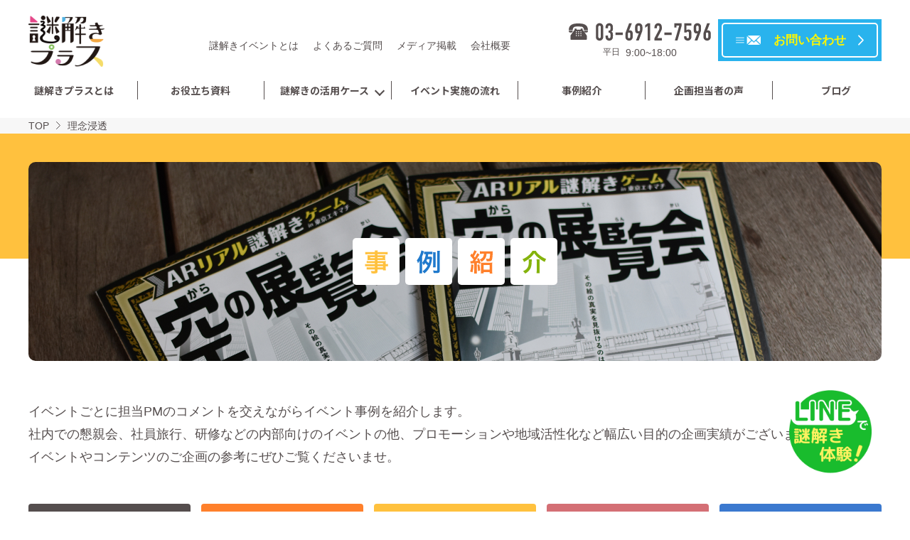

--- FILE ---
content_type: text/html; charset=UTF-8
request_url: https://nazotoki-plus.com/plan_tags/%E7%90%86%E5%BF%B5%E6%B5%B8%E9%80%8F/
body_size: 9732
content:
<!DOCTYPE html>
<html lang="ja">
<head>
  <meta charset="UTF-8">
  <!-- Global site tag (gtag.js) - Google Analytics -->
  <script type="text/javascript" async="" src="https://www.google-analytics.com/analytics.js"></script><script src="https://connect.facebook.net/signals/config/309705162774633?v=2.9.15&amp;r=stable" async=""></script><script async="" src="https://connect.facebook.net/en_US/fbevents.js"></script><script async="" src="https://www.googletagmanager.com/gtag/js?id=UA-59201701-2"></script>
  <script>
    window.dataLayer = window.dataLayer || [];
    function gtag(){dataLayer.push(arguments);}
    gtag('js', new Date());

    gtag('config', 'UA-59201701-2');
    gtag('config', 'AW-924718347');
    gtag('config', 'AW-11282752629');
  </script>
  
  <meta http-equiv="X-UA-Compatible" content="IE=edge">
  <meta name="viewport" content="width=device-width" />
  <meta name="format-detection" content="telephone=no">
  <link rel="stylesheet" href="https://nazotoki-plus.com/wp-content/themes/np/css/style.css?v=9">
  <link rel="stylesheet" href="https://nazotoki-plus.com/wp-content/themes/np/css/custom.css?v=8">
  <!-- インバウンドページのみ使用 -->
            <script>(function(w,d,s,l,i){w[l]=w[l]||[];w[l].push({'gtm.start':
    new Date().getTime(),event:'gtm.js'});var f=d.getElementsByTagName(s)[0],
    j=d.createElement(s),dl=l!='dataLayer'?'&l='+l:'';j.async=true;j.src=
    'https://www.googletagmanager.com/gtm.js?id='+i+dl;f.parentNode.insertBefore(j,f);
    })(window,document,'script','dataLayer','GTM-PXLCKSJ3');</script>
    <!--[if lt IE 9]>
    <script src="https://nazotoki-plus.com/wp-content/themes/np/js/html5.js"></script>
    <script src="https://nazotoki-plus.com/wp-content/themes/np/js/respond.min.js"></script>
    <![endif]-->
    
		<!-- All in One SEO 4.9.3 - aioseo.com -->
		<title>理念浸透 | 謎解きプラス｜”謎解き観光”で地域を元気に！</title>
	<meta name="robots" content="max-image-preview:large" />
	<link rel="canonical" href="https://nazotoki-plus.com/plan_tags/%e7%90%86%e5%bf%b5%e6%b5%b8%e9%80%8f/" />
	<meta name="generator" content="All in One SEO (AIOSEO) 4.9.3" />
		<script type="application/ld+json" class="aioseo-schema">
			{"@context":"https:\/\/schema.org","@graph":[{"@type":"BreadcrumbList","@id":"https:\/\/nazotoki-plus.com\/plan_tags\/%E7%90%86%E5%BF%B5%E6%B5%B8%E9%80%8F\/#breadcrumblist","itemListElement":[{"@type":"ListItem","@id":"https:\/\/nazotoki-plus.com#listItem","position":1,"name":"\u30db\u30fc\u30e0","item":"https:\/\/nazotoki-plus.com","nextItem":{"@type":"ListItem","@id":"https:\/\/nazotoki-plus.com\/plan_tags\/%e7%90%86%e5%bf%b5%e6%b5%b8%e9%80%8f\/#listItem","name":"\u7406\u5ff5\u6d78\u900f"}},{"@type":"ListItem","@id":"https:\/\/nazotoki-plus.com\/plan_tags\/%e7%90%86%e5%bf%b5%e6%b5%b8%e9%80%8f\/#listItem","position":2,"name":"\u7406\u5ff5\u6d78\u900f","previousItem":{"@type":"ListItem","@id":"https:\/\/nazotoki-plus.com#listItem","name":"\u30db\u30fc\u30e0"}}]},{"@type":"CollectionPage","@id":"https:\/\/nazotoki-plus.com\/plan_tags\/%E7%90%86%E5%BF%B5%E6%B5%B8%E9%80%8F\/#collectionpage","url":"https:\/\/nazotoki-plus.com\/plan_tags\/%E7%90%86%E5%BF%B5%E6%B5%B8%E9%80%8F\/","name":"\u7406\u5ff5\u6d78\u900f | \u8b0e\u89e3\u304d\u30d7\u30e9\u30b9\uff5c\u201d\u8b0e\u89e3\u304d\u89b3\u5149\u201d\u3067\u5730\u57df\u3092\u5143\u6c17\u306b\uff01","inLanguage":"ja","isPartOf":{"@id":"https:\/\/nazotoki-plus.com\/#website"},"breadcrumb":{"@id":"https:\/\/nazotoki-plus.com\/plan_tags\/%E7%90%86%E5%BF%B5%E6%B5%B8%E9%80%8F\/#breadcrumblist"}},{"@type":"Organization","@id":"https:\/\/nazotoki-plus.com\/#organization","name":"\u8b0e\u89e3\u304d\u30d7\u30e9\u30b9","description":"\u201d\u8b0e\u89e3\u304d\u89b3\u5149\u201d\u3067\u3001\u5730\u57df\u6d3b\u6027\u5316\u3084\u89b3\u5149\u5730\u3078\u306e\u96c6\u5ba2\u3092\u5b9f\u73fe\uff01\u61c7\u89aa\u4f1a\u3084\u5468\u5e74\u30a4\u30d9\u30f3\u30c8\u306e\u3054\u76f8\u8ac7\u3082\u304a\u5f85\u3061\u3057\u3066\u3044\u307e\u3059\u3002","url":"https:\/\/nazotoki-plus.com\/"},{"@type":"WebSite","@id":"https:\/\/nazotoki-plus.com\/#website","url":"https:\/\/nazotoki-plus.com\/","name":"\u8b0e\u89e3\u304d\u30d7\u30e9\u30b9\uff5c\u201d\u8b0e\u89e3\u304d\u89b3\u5149\u201d\u3067\u5730\u57df\u3092\u5143\u6c17\u306b\uff01","description":"\u201d\u8b0e\u89e3\u304d\u89b3\u5149\u201d\u3067\u3001\u5730\u57df\u6d3b\u6027\u5316\u3084\u89b3\u5149\u5730\u3078\u306e\u96c6\u5ba2\u3092\u5b9f\u73fe\uff01\u61c7\u89aa\u4f1a\u3084\u5468\u5e74\u30a4\u30d9\u30f3\u30c8\u306e\u3054\u76f8\u8ac7\u3082\u304a\u5f85\u3061\u3057\u3066\u3044\u307e\u3059\u3002","inLanguage":"ja","publisher":{"@id":"https:\/\/nazotoki-plus.com\/#organization"}}]}
		</script>
		<!-- All in One SEO -->

<link rel="alternate" type="application/rss+xml" title="謎解きプラス｜”謎解き観光”で地域を元気に！ &raquo; 理念浸透 タグ のフィード" href="https://nazotoki-plus.com/plan_tags/%e7%90%86%e5%bf%b5%e6%b5%b8%e9%80%8f/feed/" />
<link rel='stylesheet' id='wp-block-library-css'  href='https://nazotoki-plus.com/wp-includes/css/dist/block-library/style.min.css?ver=5.9.12' type='text/css' media='all' />
<link rel='stylesheet' id='aioseo/css/src/vue/standalone/blocks/table-of-contents/global.scss-css'  href='https://nazotoki-plus.com/wp-content/plugins/all-in-one-seo-pack/dist/Lite/assets/css/table-of-contents/global.e90f6d47.css?ver=4.9.3' type='text/css' media='all' />
<style id='global-styles-inline-css' type='text/css'>
body{--wp--preset--color--black: #000000;--wp--preset--color--cyan-bluish-gray: #abb8c3;--wp--preset--color--white: #ffffff;--wp--preset--color--pale-pink: #f78da7;--wp--preset--color--vivid-red: #cf2e2e;--wp--preset--color--luminous-vivid-orange: #ff6900;--wp--preset--color--luminous-vivid-amber: #fcb900;--wp--preset--color--light-green-cyan: #7bdcb5;--wp--preset--color--vivid-green-cyan: #00d084;--wp--preset--color--pale-cyan-blue: #8ed1fc;--wp--preset--color--vivid-cyan-blue: #0693e3;--wp--preset--color--vivid-purple: #9b51e0;--wp--preset--gradient--vivid-cyan-blue-to-vivid-purple: linear-gradient(135deg,rgba(6,147,227,1) 0%,rgb(155,81,224) 100%);--wp--preset--gradient--light-green-cyan-to-vivid-green-cyan: linear-gradient(135deg,rgb(122,220,180) 0%,rgb(0,208,130) 100%);--wp--preset--gradient--luminous-vivid-amber-to-luminous-vivid-orange: linear-gradient(135deg,rgba(252,185,0,1) 0%,rgba(255,105,0,1) 100%);--wp--preset--gradient--luminous-vivid-orange-to-vivid-red: linear-gradient(135deg,rgba(255,105,0,1) 0%,rgb(207,46,46) 100%);--wp--preset--gradient--very-light-gray-to-cyan-bluish-gray: linear-gradient(135deg,rgb(238,238,238) 0%,rgb(169,184,195) 100%);--wp--preset--gradient--cool-to-warm-spectrum: linear-gradient(135deg,rgb(74,234,220) 0%,rgb(151,120,209) 20%,rgb(207,42,186) 40%,rgb(238,44,130) 60%,rgb(251,105,98) 80%,rgb(254,248,76) 100%);--wp--preset--gradient--blush-light-purple: linear-gradient(135deg,rgb(255,206,236) 0%,rgb(152,150,240) 100%);--wp--preset--gradient--blush-bordeaux: linear-gradient(135deg,rgb(254,205,165) 0%,rgb(254,45,45) 50%,rgb(107,0,62) 100%);--wp--preset--gradient--luminous-dusk: linear-gradient(135deg,rgb(255,203,112) 0%,rgb(199,81,192) 50%,rgb(65,88,208) 100%);--wp--preset--gradient--pale-ocean: linear-gradient(135deg,rgb(255,245,203) 0%,rgb(182,227,212) 50%,rgb(51,167,181) 100%);--wp--preset--gradient--electric-grass: linear-gradient(135deg,rgb(202,248,128) 0%,rgb(113,206,126) 100%);--wp--preset--gradient--midnight: linear-gradient(135deg,rgb(2,3,129) 0%,rgb(40,116,252) 100%);--wp--preset--duotone--dark-grayscale: url('#wp-duotone-dark-grayscale');--wp--preset--duotone--grayscale: url('#wp-duotone-grayscale');--wp--preset--duotone--purple-yellow: url('#wp-duotone-purple-yellow');--wp--preset--duotone--blue-red: url('#wp-duotone-blue-red');--wp--preset--duotone--midnight: url('#wp-duotone-midnight');--wp--preset--duotone--magenta-yellow: url('#wp-duotone-magenta-yellow');--wp--preset--duotone--purple-green: url('#wp-duotone-purple-green');--wp--preset--duotone--blue-orange: url('#wp-duotone-blue-orange');--wp--preset--font-size--small: 13px;--wp--preset--font-size--medium: 20px;--wp--preset--font-size--large: 36px;--wp--preset--font-size--x-large: 42px;}.has-black-color{color: var(--wp--preset--color--black) !important;}.has-cyan-bluish-gray-color{color: var(--wp--preset--color--cyan-bluish-gray) !important;}.has-white-color{color: var(--wp--preset--color--white) !important;}.has-pale-pink-color{color: var(--wp--preset--color--pale-pink) !important;}.has-vivid-red-color{color: var(--wp--preset--color--vivid-red) !important;}.has-luminous-vivid-orange-color{color: var(--wp--preset--color--luminous-vivid-orange) !important;}.has-luminous-vivid-amber-color{color: var(--wp--preset--color--luminous-vivid-amber) !important;}.has-light-green-cyan-color{color: var(--wp--preset--color--light-green-cyan) !important;}.has-vivid-green-cyan-color{color: var(--wp--preset--color--vivid-green-cyan) !important;}.has-pale-cyan-blue-color{color: var(--wp--preset--color--pale-cyan-blue) !important;}.has-vivid-cyan-blue-color{color: var(--wp--preset--color--vivid-cyan-blue) !important;}.has-vivid-purple-color{color: var(--wp--preset--color--vivid-purple) !important;}.has-black-background-color{background-color: var(--wp--preset--color--black) !important;}.has-cyan-bluish-gray-background-color{background-color: var(--wp--preset--color--cyan-bluish-gray) !important;}.has-white-background-color{background-color: var(--wp--preset--color--white) !important;}.has-pale-pink-background-color{background-color: var(--wp--preset--color--pale-pink) !important;}.has-vivid-red-background-color{background-color: var(--wp--preset--color--vivid-red) !important;}.has-luminous-vivid-orange-background-color{background-color: var(--wp--preset--color--luminous-vivid-orange) !important;}.has-luminous-vivid-amber-background-color{background-color: var(--wp--preset--color--luminous-vivid-amber) !important;}.has-light-green-cyan-background-color{background-color: var(--wp--preset--color--light-green-cyan) !important;}.has-vivid-green-cyan-background-color{background-color: var(--wp--preset--color--vivid-green-cyan) !important;}.has-pale-cyan-blue-background-color{background-color: var(--wp--preset--color--pale-cyan-blue) !important;}.has-vivid-cyan-blue-background-color{background-color: var(--wp--preset--color--vivid-cyan-blue) !important;}.has-vivid-purple-background-color{background-color: var(--wp--preset--color--vivid-purple) !important;}.has-black-border-color{border-color: var(--wp--preset--color--black) !important;}.has-cyan-bluish-gray-border-color{border-color: var(--wp--preset--color--cyan-bluish-gray) !important;}.has-white-border-color{border-color: var(--wp--preset--color--white) !important;}.has-pale-pink-border-color{border-color: var(--wp--preset--color--pale-pink) !important;}.has-vivid-red-border-color{border-color: var(--wp--preset--color--vivid-red) !important;}.has-luminous-vivid-orange-border-color{border-color: var(--wp--preset--color--luminous-vivid-orange) !important;}.has-luminous-vivid-amber-border-color{border-color: var(--wp--preset--color--luminous-vivid-amber) !important;}.has-light-green-cyan-border-color{border-color: var(--wp--preset--color--light-green-cyan) !important;}.has-vivid-green-cyan-border-color{border-color: var(--wp--preset--color--vivid-green-cyan) !important;}.has-pale-cyan-blue-border-color{border-color: var(--wp--preset--color--pale-cyan-blue) !important;}.has-vivid-cyan-blue-border-color{border-color: var(--wp--preset--color--vivid-cyan-blue) !important;}.has-vivid-purple-border-color{border-color: var(--wp--preset--color--vivid-purple) !important;}.has-vivid-cyan-blue-to-vivid-purple-gradient-background{background: var(--wp--preset--gradient--vivid-cyan-blue-to-vivid-purple) !important;}.has-light-green-cyan-to-vivid-green-cyan-gradient-background{background: var(--wp--preset--gradient--light-green-cyan-to-vivid-green-cyan) !important;}.has-luminous-vivid-amber-to-luminous-vivid-orange-gradient-background{background: var(--wp--preset--gradient--luminous-vivid-amber-to-luminous-vivid-orange) !important;}.has-luminous-vivid-orange-to-vivid-red-gradient-background{background: var(--wp--preset--gradient--luminous-vivid-orange-to-vivid-red) !important;}.has-very-light-gray-to-cyan-bluish-gray-gradient-background{background: var(--wp--preset--gradient--very-light-gray-to-cyan-bluish-gray) !important;}.has-cool-to-warm-spectrum-gradient-background{background: var(--wp--preset--gradient--cool-to-warm-spectrum) !important;}.has-blush-light-purple-gradient-background{background: var(--wp--preset--gradient--blush-light-purple) !important;}.has-blush-bordeaux-gradient-background{background: var(--wp--preset--gradient--blush-bordeaux) !important;}.has-luminous-dusk-gradient-background{background: var(--wp--preset--gradient--luminous-dusk) !important;}.has-pale-ocean-gradient-background{background: var(--wp--preset--gradient--pale-ocean) !important;}.has-electric-grass-gradient-background{background: var(--wp--preset--gradient--electric-grass) !important;}.has-midnight-gradient-background{background: var(--wp--preset--gradient--midnight) !important;}.has-small-font-size{font-size: var(--wp--preset--font-size--small) !important;}.has-medium-font-size{font-size: var(--wp--preset--font-size--medium) !important;}.has-large-font-size{font-size: var(--wp--preset--font-size--large) !important;}.has-x-large-font-size{font-size: var(--wp--preset--font-size--x-large) !important;}
</style>
<script type='text/javascript' src='https://nazotoki-plus.com/wp-includes/js/jquery/jquery.min.js?ver=3.6.0' id='jquery-core-js'></script>
<script type='text/javascript' src='https://nazotoki-plus.com/wp-includes/js/jquery/jquery-migrate.min.js?ver=3.3.2' id='jquery-migrate-js'></script>
<script type='text/javascript' src='https://nazotoki-plus.com/wp-content/themes/np/js/ofi.min.js?ver=5.9.12' id='ofi-js'></script>
<script type='text/javascript' src='https://nazotoki-plus.com/wp-content/themes/np/js/slick.min.js?ver=5.9.12' id='slick-js'></script>
<script type='text/javascript' src='https://nazotoki-plus.com/wp-content/themes/np/js/jquery.tile.min.js?ver=5.9.12' id='tile-js'></script>
<script type='text/javascript' src='https://nazotoki-plus.com/wp-content/themes/np/js/infinite-scroll.pkgd.min.this.js?ver=5.9.12' id='infinitescroll-js'></script>
<script type='text/javascript' src='https://nazotoki-plus.com/wp-content/themes/np/js/common.js?ver=5.9.12' id='np-common-js'></script>
<link rel="https://api.w.org/" href="https://nazotoki-plus.com/wp-json/" /><link rel="alternate" type="application/json" href="https://nazotoki-plus.com/wp-json/wp/v2/plan_tags/55" /><link rel="EditURI" type="application/rsd+xml" title="RSD" href="https://nazotoki-plus.com/xmlrpc.php?rsd" />
<link rel="wlwmanifest" type="application/wlwmanifest+xml" href="https://nazotoki-plus.com/wp-includes/wlwmanifest.xml" /> 
<meta name="generator" content="WordPress 5.9.12" />
<link rel="icon" href="https://nazotoki-plus.com/wp-content/uploads/2020/02/favicon-_0131.ico" sizes="32x32" />
<link rel="icon" href="https://nazotoki-plus.com/wp-content/uploads/2020/02/favicon-_0131.ico" sizes="192x192" />
<link rel="apple-touch-icon" href="https://nazotoki-plus.com/wp-content/uploads/2020/02/favicon-_0131.ico" />
<meta name="msapplication-TileImage" content="https://nazotoki-plus.com/wp-content/uploads/2020/02/favicon-_0131.ico" />
  <script>
    var template_directory_uri = "https://nazotoki-plus.com/wp-content/themes/np";
  </script>
  <!-- Event snippet for 懇親会問い合わせフォーム送信 conversion page In your html page, add the snippet and call gtag_report_conversion when someone clicks on the chosen link or button. -->
  <script> function gtag_report_conversion(url) { var callback = function () { if (typeof(url) != 'undefined') { } }; gtag('event', 'conversion', { 'send_to': 'AW-11282752629/mcCqCKT8z-4YEPXIhIQq', 'event_callback': callback }); return true; } </script>
  <!-- MAツールBowNow トラッキングコード -->
  <script id="_bownow_ts">
  var _bownow_ts = document.createElement('script');
  _bownow_ts.charset = 'utf-8';
  _bownow_ts.src = 'https://contents.bownow.jp/js/UTC_787f8aaaeecff56a5b35/trace.js';
  document.getElementsByTagName('head')[0].appendChild(_bownow_ts);
  </script>
</head>
<body>
<!-- Google Tag Manager (noscript) -->
<noscript><iframe src="https://www.googletagmanager.com/ns.html?id=GTM-PXLCKSJ3"height="0" width="0" style="display:none;visibility:hidden"></iframe></noscript>
<!-- End Google Tag Manager (noscript) -->
<div class="l-body">
  <header class="l-header">
    <!-- PC Header -->
    <div class="pc-header pc-only">
      <div class="pc-header-top">
                      <p class="pc-header-top__logo"><a href="https://nazotoki-plus.com"><img src="https://nazotoki-plus.com/wp-content/themes/np/img/logo_header.png" alt="謎解きプラス"></a></p>
                  <div class="pc-header-top__nav">
          <ul class="pc-sub-nav">
            <li class="pc-sub-nav__item"><a href="https://nazotoki-plus.com/introduction/">謎解きイベントとは</a></li>
            <li class="pc-sub-nav__item"><a href="https://nazotoki-plus.com/faq/">よくあるご質問</a></li>
            <li class="pc-sub-nav__item"><a href="https://nazotoki-plus.com/news/">メディア掲載</a></li>
            <li class="pc-sub-nav__item"><a href="https://nazotoki-plus.com/company/">会社概要</a></li>
          </ul>
        </div>
        <div class="pc-header-top__info">
          <div class="pc-header-top__tel">
            <a href="tel:0369127596" class="pc-header-top__tel__link"><img src="https://nazotoki-plus.com/wp-content/themes/np/img/txt_header_tel.svg" alt="03-6912-7596"></a>
            <dl class="pc-header-top__tel__dl">
              <dt class="pc-header-top__tel__dt">平日</dt>
              <dd class="pc-header-top__tel__dd">9:00~18:00</dd>
            </dl>
          </div>
                          <a href="https://nazotoki-plus.com/contact/" class="header-inquery-btn2"><span>お問い合わせ</span></a>
                    </div>
      </div>
      <div class="pc-header-bottom">
        <div class="pc-header-bottom__logo"><a href="https://nazotoki-plus.com"><img src="https://nazotoki-plus.com/wp-content/themes/np/img/logo_header.png" alt="謎解きプラス"></a></div>
        <nav class="pc-main-nav" aria-label="メインメニュー">
          <ul class="pc-main-nav__items">
            <li class="pc-main-nav__item"><a href="https://nazotoki-plus.com/about/">謎解きプラスとは</a></li>
            <li class="pc-main-nav__item"><a href="https://nazotoki-plus.com/doclist/">お役立ち資料</a></li>
            <li class="pc-main-nav__item pc-main-nav__item--second js-pc-menu-child"><a href="https://nazotoki-plus.com/service/">謎解きの活用ケース</a>
            </li>
            <li class="pc-main-nav__item"><a href="https://nazotoki-plus.com/flow/">イベント実施の流れ</a></li>
            <li class="pc-main-nav__item"><a href="https://nazotoki-plus.com/archives/">事例紹介</a></li>
            <li class="pc-main-nav__item"><a href="https://nazotoki-plus.com/customer_voice/">企画担当者の声</a></li>
            <li class="pc-main-nav__item"><a href="https://nazotoki-plus.com/blog/">ブログ</a></li>
          </ul>

          <div class="pc-child-menu">
            <div class="pc-child-menu__inner l-wrapper-md">
              <div class="pc-child-menu__col pc-child-menu__col--wide">
                <a href="https://nazotoki-plus.com/service/" class="pc-child-menu__head pc-child-menu__head--link">謎解きの活用ケース</a>
              </div>
              <div class="pc-child-menu__col">
                <span class="pc-child-menu__head">認知度や回遊性を上げたい</span>
                <ul class="pc-child-menu__items">
                  <li class="pc-child-menu__item"><a href="https://nazotoki-plus.com/service/theme_park/">テーマパーク</a></li>
                  <li class="pc-child-menu__item"><a href="https://nazotoki-plus.com/service/amusement/">商業施設</a></li>
                  <li class="pc-child-menu__item"><a href="https://nazotoki-plus.com/service/regional_event/">地域活性化</a></li>
                  <li class="pc-child-menu__item"><a href="https://nazotoki-plus.com/service/campaign/">イベントプロモーション</a></li>
                  <li class="pc-child-menu__item"><a href="https://nazotoki-plus.com/service/web_promotion/">WEBプロモーション</a></li>
                </ul>
              </div>
              <div class="pc-child-menu__col">
                <span class="pc-child-menu__head">チームワークを深めたい</span>
                <ul class="pc-child-menu__items">
                  <li class="pc-child-menu__item"><a href="https://nazotoki-plus.com/service/communication/">懇親会・社員旅行</a></li>
                  <li class="pc-child-menu__item"><a href="https://nazotoki-plus.com/online_communication/" target="_blank">オンライン懇親会</a></li>
                  <li class="pc-child-menu__item"><a href="https://nazotoki-plus.com/nazoversary/" target="_blank">周年記念イベント</a></li>
                  <li class="pc-child-menu__item"><a href="https://nazotoki-plus.com/shinton/" target="_blank">理念浸透サービス</a></li>
                  <li class="pc-child-menu__item"><a href="https://nazotoki-plus.com/uradori/" target="_blank">懇親会向けアクティビティ</a></li>
                </ul>
                <span style="margin-top: 10%;" class="pc-child-menu__head">研修をしたい</span>
                <ul class="pc-child-menu__items">
                  <li class="pc-child-menu__item"><a href="https://nazotoki-plus.com/mizukara/" target="_blank">体験型研修</a></li>
                </ul>
              </div>
              <div class="pc-child-menu__col">
                <span class="pc-child-menu__head">話題性のあるイベント</span>
                <ul class="pc-child-menu__items">
                  <li class="pc-child-menu__item"><a href="https://haregake.com/nazotoki_sp/" target="_blank">スマートフォンで周遊企画がしたい</a></li>
                  <li class="pc-child-menu__item"><a href="https://nazotoki-plus.com/nazoar/" target="_blank">ARでインパクトを出したい</a></li>
                  <li class="pc-child-menu__item"><a href="https://www.nazonoshiro.com/" target="_blank">城や歴史を活用したイベントがしたい</a></li>
                  <li class="pc-child-menu__item"><a href="https://nazotoki-plus.com/forinbound/" target="_blank">インバウンド向けイベントがしたい</a></li>
                  <li class="pc-child-menu__item"><a href="https://nazotoki-plus.com/line_nazotoki/" target="_blank">LINEを活用してプロモーションがしたい</a></li>
                  <li class="pc-child-menu__item"><a href="https://nazotoki-plus.com/web_promotion/" target="_blank">WEBでワクワク体験を作りたい</a></li>
                  <li class="pc-child-menu__item"><a href="https://nazotoki-plus.com/gakunazo/" target="_blank">学べる謎解きがしたい</a></li>
                  <li class="pc-child-menu__item"><a href="https://nazotoki-plus.com/nazoverse/" target="_blank">メタバースで没入感を高めたい</a></li>
                  <li class="pc-child-menu__item"><a href="https://nazotoki-plus.com/kachiagarun/" target="_blank">価値が上がるWEBサイトを制作したい</a></li>
                  <li class="pc-child-menu__item"><a href="https://nazotoki-plus.com/wall_art/" target="_blank">アートを活用したイベントがしたい</a></li>
                  <li class="pc-child-menu__item"><a href="https://nazotoki-plus.com/digital_stamp_rally/" target="_blank">コスパよく手軽にイベントがしたい</a></li>
                </ul>
              </div>
            </div>
          </div>
        </nav>
        <div class="pc-header-bottom__info">
          <div class="pc-header-bottom__tel">
            <a href="tel:0369127596" class="pc-header-bottom__tel__link"><img src="https://nazotoki-plus.com/wp-content/themes/np/img/txt_header_tel.svg" alt="03-6912-7596"></a>
            <dl class="pc-header-bottom__tel__dl">
              <dt class="pc-header-bottom__tel__dt">平日</dt>
              <dd class="pc-header-bottom__tel__dd">9:00~18:00</dd>
            </dl>
          </div>
                          <a href="https://nazotoki-plus.com/contact/" class="header-inquery-btn2"><span>お問い合わせ</span></a>
                    </div>
      </div>
    </div>
    <!-- //PC Header -->
    <!-- SP Header -->
    <div class="sp-header sp-only">
                  <p class="sp-header__logo"><a href="https://nazotoki-plus.com"><img src="https://nazotoki-plus.com/wp-content/themes/np/img/logo_header.png" alt="謎解きプラス"></a></p>
              <a href="#globalnavi" class="sp-menu-btn">
        <div class="sp-menu-btn__inner"><span></span><span></span><span></span></div>
        <p class="sp-menu-btn__text">MENU</p>
      </a>
      <div class="sp-header__nav">
        <nav class="sp-nav" aria-label="メインメニュー">
          <ul class="sp-nav__items">
            <li class="sp-nav__item"><a href="https://nazotoki-plus.com/about/">謎解きプラスとは</a></li>
            <li class="sp-nav__item"><a href="https://nazotoki-plus.com/doclist/">お役立ち資料</a></li>
            <li class="sp-nav__item sp-nav__item--second js-nav-accodion"><a href="#">謎解きの活用ケース</a>
              <ul class="sp-nav__second">
                <li class="sp-nav__second__item"><a href="https://nazotoki-plus.com/service/">謎解きの活用ケース TOP</a></li>
                <li class="sp-nav__second__item sp-nav__second__item--1"><a href="https://nazotoki-plus.com/service/communication/">懇親会・社員旅行</a></li>
                <li class="sp-nav__second__item sp-nav__second__item--2"><a href="https://nazotoki-plus.com/service/theme_park/">テーマパーク</a></li>
                <li class="sp-nav__second__item sp-nav__second__item--3"><a href="https://nazotoki-plus.com/service/amusement/">商業施設</a></li>
                <li class="sp-nav__second__item sp-nav__second__item--4"><a href="https://nazotoki-plus.com/service/regional_event/">地域活性化</a></li>
                <li class="sp-nav__second__item sp-nav__second__item--5"><a href="https://nazotoki-plus.com/service/campaign/">イベントプロモーション</a></li>
                <li class="sp-nav__second__item sp-nav__second__item--6"><a href="https://nazotoki-plus.com/service/web_promotion/">WEBプロモーション</a></li>
              </ul>
            </li>
            <li class="sp-nav__item"><a href="https://nazotoki-plus.com/flow/">イベント実施の流れ</a></li>
            <li class="sp-nav__item"><a href="https://nazotoki-plus.com/archives/">事例紹介</a></li>
            <li class="sp-nav__item"><a href="https://nazotoki-plus.com/customer_voice/">企画担当者の声</a></li>
            <li class="sp-nav__item"><a href="https://nazotoki-plus.com/blog/">ブログ</a></li>
            <li class="sp-nav__item"><a href="https://nazotoki-plus.com/introduction/">謎解きイベントとは</a></li>
            <li class="sp-nav__item"><a href="https://nazotoki-plus.com/faq/">よくあるご質問</a></li>
            <li class="sp-nav__item"><a href="https://nazotoki-plus.com/news/">メディア掲載</a></li>
            <li class="sp-nav__item"><a href="https://nazotoki-plus.com/company/">会社概要</a></li>
          </ul>
        </nav>
        <div class="sp-header__buttons">
                          <a href="https://nazotoki-plus.com/contact/" class="header-inquery-btn2"><span>お問い合わせ</span></a>
                      <a href="tel:0369127596" class="header-tel-btn"><span class="header-tel-btn__head">電話をかける</span><span class="header-tel-btn__text">平日 9:00~18:00</span></a>
        </div>
      </div>
    </div>
    <!-- //SP Header -->
  </header>
  <div class="pc-hide-box"></div>
<main class="l-main">
<div class="breadcrumb" typeof="BreadcrumbList" vocab="https://schema.org/">
	<div class="l-wrapper-md breadcrumb__inner">
<span property="itemListElement" typeof="ListItem"><a property="item" typeof="WebPage" title="Go to 謎解きプラス｜”謎解き観光”で地域を元気に！." href="https://nazotoki-plus.com" class="home" ><span property="name">TOP</span></a><meta property="position" content="1"></span><span property="itemListElement" typeof="ListItem"><span property="name" class="archive taxonomy plan_tags current-item">理念浸透</span><meta property="url" content="https://nazotoki-plus.com/plan_tags/%e7%90%86%e5%bf%b5%e6%b5%b8%e9%80%8f/"><meta property="position" content="2"></span>	</div>
</div>
<h1 class="genral-img-title">
	<span class="l-pc-wrapper-md genral-img-title__wrap">
		<img src="https://nazotoki-plus.com/wp-content/themes/np/img/bg_mv_011_pc.jpg" alt="謎解きイベントや宝探しイベントの事例紹介" class="genral-img-title__photo pc-only">
		<img src="https://nazotoki-plus.com/wp-content/themes/np/img/bg_mv_011_sp.jpg" alt="謎解きイベントや宝探しイベントの事例の紹介" class="genral-img-title__photo sp-only">
		<img src="https://nazotoki-plus.com/wp-content/themes/np/img/head_mv_011_sp.svg" alt="事例紹介" class="genral-img-title__text change-img">
	</span>
</h1>

<div class="l-wrapper-md layout-bp">
	<p class="intro-text intro-text--left intro-text--mb40">
	イベントごとに担当PMのコメントを交えながらイベント事例を紹介します。<br>
	社内での懇親会、社員旅行、研修などの内部向けのイベントの他、プロモーションや地域活性化など幅広い目的の企画実績がございます。<br>
	イベントやコンテンツのご企画の参考にぜひご覧くださいませ。
	</p>

	<ul class="cate-labels">
		<li><a href="https://nazotoki-plus.com/archives/" class="cate-label cate-label--i1">全ての事例</a></li>
		<li><a href="https://nazotoki-plus.com/archives_category/gathering" class="cate-label cate-label--c1 cate-label--i2">懇親会・社員旅行</a></li>
		<li><a href="https://nazotoki-plus.com/archives_category/themepark" class="cate-label cate-label--c2 cate-label--i3">テーマパーク</a></li>
		<li><a href="https://nazotoki-plus.com/archives_category/shop" class="cate-label cate-label--c3 cate-label--i4">商業施設</a></li>
		<li><a href="https://nazotoki-plus.com/archives_category/area" class="cate-label cate-label--c4 cate-label--i5">地域活性化</a></li>
		<li><a href="https://nazotoki-plus.com/archives_category/event" class="cate-label cate-label--c5 cate-label--i6">イベントプロモーション</a></li>
		<li><a href="https://nazotoki-plus.com/archives_category/web" class="cate-label cate-label--c6 cate-label--i7">WEBプロモーション</a></li>
		<li><a href="https://nazotoki-plus.com/archives_category/ar" class="cate-label cate-label--i8">AR</a></li>
		<li><a href="https://nazotoki-plus.com/archives_category/smartphone" class="cate-label cate-label--i9">スマートフォン</a></li>
		<li><a href="https://nazotoki-plus.com/archives_category/inbound" class="cate-label cate-label--i10">インバウンド</a></li>
	</ul>



	<div class="layout-cf">

    		<div class="layout-cf__item">
			<a href="https://nazotoki-plus.com/archives/gathering/japan-techno/" class="layout-cf__item__img">
<img width="1276" height="1790" src="https://nazotoki-plus.com/wp-content/uploads/2025/11/image.png" class="attachment-full size-full wp-post-image" alt="" loading="lazy" srcset="https://nazotoki-plus.com/wp-content/uploads/2025/11/image.png 1276w, https://nazotoki-plus.com/wp-content/uploads/2025/11/image-378x530.png 378w, https://nazotoki-plus.com/wp-content/uploads/2025/11/image-777x1090.png 777w, https://nazotoki-plus.com/wp-content/uploads/2025/11/image-291x408.png 291w, https://nazotoki-plus.com/wp-content/uploads/2025/11/image-768x1077.png 768w, https://nazotoki-plus.com/wp-content/uploads/2025/11/image-1095x1536.png 1095w" sizes="(max-width: 1276px) 100vw, 1276px" />			</a>
			<ul class="mini-cates">

						<li class="mini-cate mini-cate--c1 mini-cate--i2"><a href="https://nazotoki-plus.com/archives_category/gathering/">懇親会・社員旅行</a></li>
																		

			</ul>
		</div>
        		<div class="layout-cf__item">
			<a href="https://nazotoki-plus.com/archives/gathering/fk/" class="layout-cf__item__img">
<img width="1554" height="2180" src="https://nazotoki-plus.com/wp-content/uploads/2025/12/39_株式会社フカサワ様様.png" class="attachment-full size-full wp-post-image" alt="" loading="lazy" srcset="https://nazotoki-plus.com/wp-content/uploads/2025/12/39_株式会社フカサワ様様.png 1554w, https://nazotoki-plus.com/wp-content/uploads/2025/12/39_株式会社フカサワ様様-378x530.png 378w, https://nazotoki-plus.com/wp-content/uploads/2025/12/39_株式会社フカサワ様様-777x1090.png 777w, https://nazotoki-plus.com/wp-content/uploads/2025/12/39_株式会社フカサワ様様-291x408.png 291w, https://nazotoki-plus.com/wp-content/uploads/2025/12/39_株式会社フカサワ様様-768x1077.png 768w, https://nazotoki-plus.com/wp-content/uploads/2025/12/39_株式会社フカサワ様様-1095x1536.png 1095w, https://nazotoki-plus.com/wp-content/uploads/2025/12/39_株式会社フカサワ様様-1460x2048.png 1460w" sizes="(max-width: 1554px) 100vw, 1554px" />			</a>
			<ul class="mini-cates">

						<li class="mini-cate mini-cate--c1 mini-cate--i2"><a href="https://nazotoki-plus.com/archives_category/gathering/">懇親会・社員旅行</a></li>
																		

			</ul>
		</div>
        		<div class="layout-cf__item">
			<a href="https://nazotoki-plus.com/archives/themepark/meijimura_kaito/" class="layout-cf__item__img">
<img width="1542" height="2180" src="https://nazotoki-plus.com/wp-content/uploads/2025/12/meijimura_kaito_MV-scaled-1.jpg" class="attachment-full size-full wp-post-image" alt="" loading="lazy" srcset="https://nazotoki-plus.com/wp-content/uploads/2025/12/meijimura_kaito_MV-scaled-1.jpg 1542w, https://nazotoki-plus.com/wp-content/uploads/2025/12/meijimura_kaito_MV-scaled-1-375x530.jpg 375w, https://nazotoki-plus.com/wp-content/uploads/2025/12/meijimura_kaito_MV-scaled-1-771x1090.jpg 771w, https://nazotoki-plus.com/wp-content/uploads/2025/12/meijimura_kaito_MV-scaled-1-289x408.jpg 289w, https://nazotoki-plus.com/wp-content/uploads/2025/12/meijimura_kaito_MV-scaled-1-768x1086.jpg 768w, https://nazotoki-plus.com/wp-content/uploads/2025/12/meijimura_kaito_MV-scaled-1-1086x1536.jpg 1086w, https://nazotoki-plus.com/wp-content/uploads/2025/12/meijimura_kaito_MV-scaled-1-1449x2048.jpg 1449w" sizes="(max-width: 1542px) 100vw, 1542px" />			</a>
			<ul class="mini-cates">

								<li class="mini-cate mini-cate--c2 mini-cate--i3"><a href="https://nazotoki-plus.com/archives_category/themepark/">テーマパーク</a></li>
																

			</ul>
		</div>
        		<div class="layout-cf__item">
			<a href="https://nazotoki-plus.com/archives/web/ecosteps/" class="layout-cf__item__img">
<img width="1542" height="2180" src="https://nazotoki-plus.com/wp-content/uploads/2025/12/ecosteps_MV.jpg" class="attachment-full size-full wp-post-image" alt="" loading="lazy" srcset="https://nazotoki-plus.com/wp-content/uploads/2025/12/ecosteps_MV.jpg 1542w, https://nazotoki-plus.com/wp-content/uploads/2025/12/ecosteps_MV-375x530.jpg 375w, https://nazotoki-plus.com/wp-content/uploads/2025/12/ecosteps_MV-771x1090.jpg 771w, https://nazotoki-plus.com/wp-content/uploads/2025/12/ecosteps_MV-289x408.jpg 289w, https://nazotoki-plus.com/wp-content/uploads/2025/12/ecosteps_MV-768x1086.jpg 768w, https://nazotoki-plus.com/wp-content/uploads/2025/12/ecosteps_MV-1086x1536.jpg 1086w, https://nazotoki-plus.com/wp-content/uploads/2025/12/ecosteps_MV-1449x2048.jpg 1449w" sizes="(max-width: 1542px) 100vw, 1542px" />			</a>
			<ul class="mini-cates">

																<li class="mini-cate mini-cate--c6 mini-cate--i7"><a href="https://nazotoki-plus.com/archives_category/web/">WEBプロモーション</a></li>
								

			</ul>
		</div>
        		<div class="layout-cf__item">
			<a href="https://nazotoki-plus.com/archives/smartphone/kiyosu_nazomeguri3/" class="layout-cf__item__img">
<img width="1541" height="2180" src="https://nazotoki-plus.com/wp-content/uploads/2025/12/kiyosu_nazomeguri3_MV-scaled-1.jpg" class="attachment-full size-full wp-post-image" alt="" loading="lazy" srcset="https://nazotoki-plus.com/wp-content/uploads/2025/12/kiyosu_nazomeguri3_MV-scaled-1.jpg 1541w, https://nazotoki-plus.com/wp-content/uploads/2025/12/kiyosu_nazomeguri3_MV-scaled-1-375x530.jpg 375w, https://nazotoki-plus.com/wp-content/uploads/2025/12/kiyosu_nazomeguri3_MV-scaled-1-771x1090.jpg 771w, https://nazotoki-plus.com/wp-content/uploads/2025/12/kiyosu_nazomeguri3_MV-scaled-1-288x408.jpg 288w, https://nazotoki-plus.com/wp-content/uploads/2025/12/kiyosu_nazomeguri3_MV-scaled-1-768x1086.jpg 768w, https://nazotoki-plus.com/wp-content/uploads/2025/12/kiyosu_nazomeguri3_MV-scaled-1-1086x1536.jpg 1086w, https://nazotoki-plus.com/wp-content/uploads/2025/12/kiyosu_nazomeguri3_MV-scaled-1-1448x2048.jpg 1448w" sizes="(max-width: 1541px) 100vw, 1541px" />			</a>
			<ul class="mini-cates">

												<li class="mini-cate mini-cate--c4 mini-cate--i5"><a href="https://nazotoki-plus.com/archives_category/area/">地域活性化</a></li>
														<li class="mini-cate mini-cate--i9"><a href="https://nazotoki-plus.com/archives_category/smartphone/">スマートフォン</a></li>
				

			</ul>
		</div>
        		<div class="layout-cf__item">
			<a href="https://nazotoki-plus.com/archives/smartphone/takatsuki_saru/" class="layout-cf__item__img">
<img width="1811" height="2560" src="https://nazotoki-plus.com/wp-content/uploads/2025/12/takatsuki_saru_MV_fix-scaled-1.png" class="attachment-full size-full wp-post-image" alt="" loading="lazy" srcset="https://nazotoki-plus.com/wp-content/uploads/2025/12/takatsuki_saru_MV_fix-scaled-1.png 1811w, https://nazotoki-plus.com/wp-content/uploads/2025/12/takatsuki_saru_MV_fix-scaled-1-375x530.png 375w, https://nazotoki-plus.com/wp-content/uploads/2025/12/takatsuki_saru_MV_fix-scaled-1-771x1090.png 771w, https://nazotoki-plus.com/wp-content/uploads/2025/12/takatsuki_saru_MV_fix-scaled-1-289x408.png 289w, https://nazotoki-plus.com/wp-content/uploads/2025/12/takatsuki_saru_MV_fix-scaled-1-768x1086.png 768w, https://nazotoki-plus.com/wp-content/uploads/2025/12/takatsuki_saru_MV_fix-scaled-1-1087x1536.png 1087w, https://nazotoki-plus.com/wp-content/uploads/2025/12/takatsuki_saru_MV_fix-scaled-1-1449x2048.png 1449w" sizes="(max-width: 1811px) 100vw, 1811px" />			</a>
			<ul class="mini-cates">

												<li class="mini-cate mini-cate--c4 mini-cate--i5"><a href="https://nazotoki-plus.com/archives_category/area/">地域活性化</a></li>
														<li class="mini-cate mini-cate--i9"><a href="https://nazotoki-plus.com/archives_category/smartphone/">スマートフォン</a></li>
				

			</ul>
		</div>
        		<div class="layout-cf__item">
			<a href="https://nazotoki-plus.com/archives/area/shinagawa-kanko4/" class="layout-cf__item__img">
<img width="1240" height="1754" src="https://nazotoki-plus.com/wp-content/uploads/2025/12/shinagawa-kanko4_MV_right-1.jpg" class="attachment-full size-full wp-post-image" alt="" loading="lazy" srcset="https://nazotoki-plus.com/wp-content/uploads/2025/12/shinagawa-kanko4_MV_right-1.jpg 1240w, https://nazotoki-plus.com/wp-content/uploads/2025/12/shinagawa-kanko4_MV_right-1-375x530.jpg 375w, https://nazotoki-plus.com/wp-content/uploads/2025/12/shinagawa-kanko4_MV_right-1-771x1090.jpg 771w, https://nazotoki-plus.com/wp-content/uploads/2025/12/shinagawa-kanko4_MV_right-1-288x408.jpg 288w, https://nazotoki-plus.com/wp-content/uploads/2025/12/shinagawa-kanko4_MV_right-1-768x1086.jpg 768w, https://nazotoki-plus.com/wp-content/uploads/2025/12/shinagawa-kanko4_MV_right-1-1086x1536.jpg 1086w" sizes="(max-width: 1240px) 100vw, 1240px" />			</a>
			<ul class="mini-cates">

												<li class="mini-cate mini-cate--c4 mini-cate--i5"><a href="https://nazotoki-plus.com/archives_category/area/">地域活性化</a></li>
												

			</ul>
		</div>
        		<div class="layout-cf__item">
			<a href="https://nazotoki-plus.com/archives/area/yamaguchi_zerocarbon2025/" class="layout-cf__item__img">
<img width="1542" height="2180" src="https://nazotoki-plus.com/wp-content/uploads/2025/12/yamaguchi_zerocarbon2025_MV-scaled-1.jpg" class="attachment-full size-full wp-post-image" alt="" loading="lazy" srcset="https://nazotoki-plus.com/wp-content/uploads/2025/12/yamaguchi_zerocarbon2025_MV-scaled-1.jpg 1542w, https://nazotoki-plus.com/wp-content/uploads/2025/12/yamaguchi_zerocarbon2025_MV-scaled-1-375x530.jpg 375w, https://nazotoki-plus.com/wp-content/uploads/2025/12/yamaguchi_zerocarbon2025_MV-scaled-1-771x1090.jpg 771w, https://nazotoki-plus.com/wp-content/uploads/2025/12/yamaguchi_zerocarbon2025_MV-scaled-1-289x408.jpg 289w, https://nazotoki-plus.com/wp-content/uploads/2025/12/yamaguchi_zerocarbon2025_MV-scaled-1-768x1086.jpg 768w, https://nazotoki-plus.com/wp-content/uploads/2025/12/yamaguchi_zerocarbon2025_MV-scaled-1-1086x1536.jpg 1086w, https://nazotoki-plus.com/wp-content/uploads/2025/12/yamaguchi_zerocarbon2025_MV-scaled-1-1449x2048.jpg 1449w" sizes="(max-width: 1542px) 100vw, 1542px" />			</a>
			<ul class="mini-cates">

												<li class="mini-cate mini-cate--c4 mini-cate--i5"><a href="https://nazotoki-plus.com/archives_category/area/">地域活性化</a></li>
												

			</ul>
		</div>
        		<div class="layout-cf__item">
			<a href="https://nazotoki-plus.com/archives/smartphone/toyosu_timetravel/" class="layout-cf__item__img">
<img width="1542" height="2180" src="https://nazotoki-plus.com/wp-content/uploads/2025/12/toyosu_timetravel_MV-scaled-1.jpg" class="attachment-full size-full wp-post-image" alt="" loading="lazy" srcset="https://nazotoki-plus.com/wp-content/uploads/2025/12/toyosu_timetravel_MV-scaled-1.jpg 1542w, https://nazotoki-plus.com/wp-content/uploads/2025/12/toyosu_timetravel_MV-scaled-1-375x530.jpg 375w, https://nazotoki-plus.com/wp-content/uploads/2025/12/toyosu_timetravel_MV-scaled-1-771x1090.jpg 771w, https://nazotoki-plus.com/wp-content/uploads/2025/12/toyosu_timetravel_MV-scaled-1-289x408.jpg 289w, https://nazotoki-plus.com/wp-content/uploads/2025/12/toyosu_timetravel_MV-scaled-1-768x1086.jpg 768w, https://nazotoki-plus.com/wp-content/uploads/2025/12/toyosu_timetravel_MV-scaled-1-1086x1536.jpg 1086w, https://nazotoki-plus.com/wp-content/uploads/2025/12/toyosu_timetravel_MV-scaled-1-1449x2048.jpg 1449w" sizes="(max-width: 1542px) 100vw, 1542px" />			</a>
			<ul class="mini-cates">

												<li class="mini-cate mini-cate--c4 mini-cate--i5"><a href="https://nazotoki-plus.com/archives_category/area/">地域活性化</a></li>
														<li class="mini-cate mini-cate--i9"><a href="https://nazotoki-plus.com/archives_category/smartphone/">スマートフォン</a></li>
				

			</ul>
		</div>
        		<div class="layout-cf__item">
			<a href="https://nazotoki-plus.com/archives/area/osakajo_hideyoshi/" class="layout-cf__item__img">
<img width="1811" height="2560" src="https://nazotoki-plus.com/wp-content/uploads/2025/12/osakajo_hideyoshi_MV-1-scaled-1.png" class="attachment-full size-full wp-post-image" alt="" loading="lazy" srcset="https://nazotoki-plus.com/wp-content/uploads/2025/12/osakajo_hideyoshi_MV-1-scaled-1.png 1811w, https://nazotoki-plus.com/wp-content/uploads/2025/12/osakajo_hideyoshi_MV-1-scaled-1-375x530.png 375w, https://nazotoki-plus.com/wp-content/uploads/2025/12/osakajo_hideyoshi_MV-1-scaled-1-771x1090.png 771w, https://nazotoki-plus.com/wp-content/uploads/2025/12/osakajo_hideyoshi_MV-1-scaled-1-289x408.png 289w, https://nazotoki-plus.com/wp-content/uploads/2025/12/osakajo_hideyoshi_MV-1-scaled-1-768x1086.png 768w, https://nazotoki-plus.com/wp-content/uploads/2025/12/osakajo_hideyoshi_MV-1-scaled-1-1087x1536.png 1087w, https://nazotoki-plus.com/wp-content/uploads/2025/12/osakajo_hideyoshi_MV-1-scaled-1-1449x2048.png 1449w" sizes="(max-width: 1811px) 100vw, 1811px" />			</a>
			<ul class="mini-cates">

												<li class="mini-cate mini-cate--c4 mini-cate--i5"><a href="https://nazotoki-plus.com/archives_category/area/">地域活性化</a></li>
												

			</ul>
		</div>
        		<div class="layout-cf__item">
			<a href="https://nazotoki-plus.com/archives/smartphone/okuyamato_nazotoki/" class="layout-cf__item__img">
<img width="1541" height="2180" src="https://nazotoki-plus.com/wp-content/uploads/2025/12/okuyamato_nazotoki_MV-scaled-1.jpg" class="attachment-full size-full wp-post-image" alt="" loading="lazy" srcset="https://nazotoki-plus.com/wp-content/uploads/2025/12/okuyamato_nazotoki_MV-scaled-1.jpg 1541w, https://nazotoki-plus.com/wp-content/uploads/2025/12/okuyamato_nazotoki_MV-scaled-1-375x530.jpg 375w, https://nazotoki-plus.com/wp-content/uploads/2025/12/okuyamato_nazotoki_MV-scaled-1-771x1090.jpg 771w, https://nazotoki-plus.com/wp-content/uploads/2025/12/okuyamato_nazotoki_MV-scaled-1-288x408.jpg 288w, https://nazotoki-plus.com/wp-content/uploads/2025/12/okuyamato_nazotoki_MV-scaled-1-768x1086.jpg 768w, https://nazotoki-plus.com/wp-content/uploads/2025/12/okuyamato_nazotoki_MV-scaled-1-1086x1536.jpg 1086w, https://nazotoki-plus.com/wp-content/uploads/2025/12/okuyamato_nazotoki_MV-scaled-1-1448x2048.jpg 1448w" sizes="(max-width: 1541px) 100vw, 1541px" />			</a>
			<ul class="mini-cates">

												<li class="mini-cate mini-cate--c4 mini-cate--i5"><a href="https://nazotoki-plus.com/archives_category/area/">地域活性化</a></li>
														<li class="mini-cate mini-cate--i9"><a href="https://nazotoki-plus.com/archives_category/smartphone/">スマートフォン</a></li>
				

			</ul>
		</div>
        		<div class="layout-cf__item">
			<a href="https://nazotoki-plus.com/archives/gathering/fujifilm/" class="layout-cf__item__img">
<img width="1554" height="2180" src="https://nazotoki-plus.com/wp-content/uploads/2025/12/34_富士フイルム労働組合.png" class="attachment-full size-full wp-post-image" alt="" loading="lazy" srcset="https://nazotoki-plus.com/wp-content/uploads/2025/12/34_富士フイルム労働組合.png 1554w, https://nazotoki-plus.com/wp-content/uploads/2025/12/34_富士フイルム労働組合-378x530.png 378w, https://nazotoki-plus.com/wp-content/uploads/2025/12/34_富士フイルム労働組合-777x1090.png 777w, https://nazotoki-plus.com/wp-content/uploads/2025/12/34_富士フイルム労働組合-291x408.png 291w, https://nazotoki-plus.com/wp-content/uploads/2025/12/34_富士フイルム労働組合-768x1077.png 768w, https://nazotoki-plus.com/wp-content/uploads/2025/12/34_富士フイルム労働組合-1095x1536.png 1095w, https://nazotoki-plus.com/wp-content/uploads/2025/12/34_富士フイルム労働組合-1460x2048.png 1460w" sizes="(max-width: 1554px) 100vw, 1554px" />			</a>
			<ul class="mini-cates">

						<li class="mini-cate mini-cate--c1 mini-cate--i2"><a href="https://nazotoki-plus.com/archives_category/gathering/">懇親会・社員旅行</a></li>
																		

			</ul>
		</div>
        		<div class="layout-cf__item">
			<a href="https://nazotoki-plus.com/archives/gathering/c_h/" class="layout-cf__item__img">
<img width="1554" height="2180" src="https://nazotoki-plus.com/wp-content/uploads/2025/12/サムネイル.png" class="attachment-full size-full wp-post-image" alt="" loading="lazy" srcset="https://nazotoki-plus.com/wp-content/uploads/2025/12/サムネイル.png 1554w, https://nazotoki-plus.com/wp-content/uploads/2025/12/サムネイル-378x530.png 378w, https://nazotoki-plus.com/wp-content/uploads/2025/12/サムネイル-777x1090.png 777w, https://nazotoki-plus.com/wp-content/uploads/2025/12/サムネイル-291x408.png 291w, https://nazotoki-plus.com/wp-content/uploads/2025/12/サムネイル-768x1077.png 768w, https://nazotoki-plus.com/wp-content/uploads/2025/12/サムネイル-1095x1536.png 1095w, https://nazotoki-plus.com/wp-content/uploads/2025/12/サムネイル-1460x2048.png 1460w" sizes="(max-width: 1554px) 100vw, 1554px" />			</a>
			<ul class="mini-cates">

						<li class="mini-cate mini-cate--c1 mini-cate--i2"><a href="https://nazotoki-plus.com/archives_category/gathering/">懇親会・社員旅行</a></li>
																		

			</ul>
		</div>
        		<div class="layout-cf__item">
			<a href="https://nazotoki-plus.com/archives/event/aqua_sports/" class="layout-cf__item__img">
<img width="1541" height="2180" src="https://nazotoki-plus.com/wp-content/uploads/2025/12/aqua_sports_01_MV-scaled-1.jpg" class="attachment-full size-full wp-post-image" alt="" loading="lazy" srcset="https://nazotoki-plus.com/wp-content/uploads/2025/12/aqua_sports_01_MV-scaled-1.jpg 1541w, https://nazotoki-plus.com/wp-content/uploads/2025/12/aqua_sports_01_MV-scaled-1-375x530.jpg 375w, https://nazotoki-plus.com/wp-content/uploads/2025/12/aqua_sports_01_MV-scaled-1-771x1090.jpg 771w, https://nazotoki-plus.com/wp-content/uploads/2025/12/aqua_sports_01_MV-scaled-1-288x408.jpg 288w, https://nazotoki-plus.com/wp-content/uploads/2025/12/aqua_sports_01_MV-scaled-1-768x1086.jpg 768w, https://nazotoki-plus.com/wp-content/uploads/2025/12/aqua_sports_01_MV-scaled-1-1086x1536.jpg 1086w, https://nazotoki-plus.com/wp-content/uploads/2025/12/aqua_sports_01_MV-scaled-1-1448x2048.jpg 1448w" sizes="(max-width: 1541px) 100vw, 1541px" />			</a>
			<ul class="mini-cates">

														<li class="mini-cate mini-cate--c5 mini-cate--i6"><a href="https://nazotoki-plus.com/archives_category/event/">イベントプロモーション</a></li>
										

			</ul>
		</div>
        		<div class="layout-cf__item">
			<a href="https://nazotoki-plus.com/archives/shop/magic_cat/" class="layout-cf__item__img">
<img width="354" height="500" src="https://nazotoki-plus.com/wp-content/uploads/2021/02/magic_cat_hamasen.jpg" class="attachment-full size-full wp-post-image" alt="" loading="lazy" srcset="https://nazotoki-plus.com/wp-content/uploads/2021/02/magic_cat_hamasen.jpg 354w, https://nazotoki-plus.com/wp-content/uploads/2021/02/magic_cat_hamasen-289x408.jpg 289w" sizes="(max-width: 354px) 100vw, 354px" />			</a>
			<ul class="mini-cates">

										<li class="mini-cate mini-cate--c3 mini-cate--i4"><a href="https://nazotoki-plus.com/archives_category/shop/">商業施設</a></li>
														

			</ul>
		</div>
        		<div class="layout-cf__item">
			<a href="https://nazotoki-plus.com/archives/smartphone/eeeechoshi/" class="layout-cf__item__img">
<img width="1811" height="2560" src="https://nazotoki-plus.com/wp-content/uploads/2025/12/eeeechoshi_MV-scaled-1.png" class="attachment-full size-full wp-post-image" alt="" loading="lazy" srcset="https://nazotoki-plus.com/wp-content/uploads/2025/12/eeeechoshi_MV-scaled-1.png 1811w, https://nazotoki-plus.com/wp-content/uploads/2025/12/eeeechoshi_MV-scaled-1-375x530.png 375w, https://nazotoki-plus.com/wp-content/uploads/2025/12/eeeechoshi_MV-scaled-1-771x1090.png 771w, https://nazotoki-plus.com/wp-content/uploads/2025/12/eeeechoshi_MV-scaled-1-289x408.png 289w, https://nazotoki-plus.com/wp-content/uploads/2025/12/eeeechoshi_MV-scaled-1-768x1086.png 768w, https://nazotoki-plus.com/wp-content/uploads/2025/12/eeeechoshi_MV-scaled-1-1087x1536.png 1087w, https://nazotoki-plus.com/wp-content/uploads/2025/12/eeeechoshi_MV-scaled-1-1449x2048.png 1449w" sizes="(max-width: 1811px) 100vw, 1811px" />			</a>
			<ul class="mini-cates">

												<li class="mini-cate mini-cate--c4 mini-cate--i5"><a href="https://nazotoki-plus.com/archives_category/area/">地域活性化</a></li>
														<li class="mini-cate mini-cate--i9"><a href="https://nazotoki-plus.com/archives_category/smartphone/">スマートフォン</a></li>
				

			</ul>
		</div>
        		<div class="layout-cf__item">
			<a href="https://nazotoki-plus.com/archives/gathering/gyxis_quiz2/" class="layout-cf__item__img">
<img width="1554" height="2180" src="https://nazotoki-plus.com/wp-content/uploads/2025/10/gyxis.png" class="attachment-full size-full wp-post-image" alt="" loading="lazy" srcset="https://nazotoki-plus.com/wp-content/uploads/2025/10/gyxis.png 1554w, https://nazotoki-plus.com/wp-content/uploads/2025/10/gyxis-378x530.png 378w, https://nazotoki-plus.com/wp-content/uploads/2025/10/gyxis-777x1090.png 777w, https://nazotoki-plus.com/wp-content/uploads/2025/10/gyxis-291x408.png 291w, https://nazotoki-plus.com/wp-content/uploads/2025/10/gyxis-768x1077.png 768w, https://nazotoki-plus.com/wp-content/uploads/2025/10/gyxis-1095x1536.png 1095w, https://nazotoki-plus.com/wp-content/uploads/2025/10/gyxis-1460x2048.png 1460w" sizes="(max-width: 1554px) 100vw, 1554px" />			</a>
			<ul class="mini-cates">

						<li class="mini-cate mini-cate--c1 mini-cate--i2"><a href="https://nazotoki-plus.com/archives_category/gathering/">懇親会・社員旅行</a></li>
																		

			</ul>
		</div>
        		<div class="layout-cf__item">
			<a href="https://nazotoki-plus.com/archives/gathering/willseed/" class="layout-cf__item__img">
<img width="1554" height="2180" src="https://nazotoki-plus.com/wp-content/uploads/2025/10/36_株式会社ウィル・シード様.png" class="attachment-full size-full wp-post-image" alt="" loading="lazy" srcset="https://nazotoki-plus.com/wp-content/uploads/2025/10/36_株式会社ウィル・シード様.png 1554w, https://nazotoki-plus.com/wp-content/uploads/2025/10/36_株式会社ウィル・シード様-378x530.png 378w, https://nazotoki-plus.com/wp-content/uploads/2025/10/36_株式会社ウィル・シード様-777x1090.png 777w, https://nazotoki-plus.com/wp-content/uploads/2025/10/36_株式会社ウィル・シード様-291x408.png 291w, https://nazotoki-plus.com/wp-content/uploads/2025/10/36_株式会社ウィル・シード様-768x1077.png 768w, https://nazotoki-plus.com/wp-content/uploads/2025/10/36_株式会社ウィル・シード様-1095x1536.png 1095w, https://nazotoki-plus.com/wp-content/uploads/2025/10/36_株式会社ウィル・シード様-1460x2048.png 1460w" sizes="(max-width: 1554px) 100vw, 1554px" />			</a>
			<ul class="mini-cates">

						<li class="mini-cate mini-cate--c1 mini-cate--i2"><a href="https://nazotoki-plus.com/archives_category/gathering/">懇親会・社員旅行</a></li>
																		

			</ul>
		</div>
        		<div class="layout-cf__item">
			<a href="https://nazotoki-plus.com/archives/smartphone/jayokohama/" class="layout-cf__item__img">
<img width="1541" height="2180" src="https://nazotoki-plus.com/wp-content/uploads/2025/12/jayokohama.jpg" class="attachment-full size-full wp-post-image" alt="" loading="lazy" srcset="https://nazotoki-plus.com/wp-content/uploads/2025/12/jayokohama.jpg 1541w, https://nazotoki-plus.com/wp-content/uploads/2025/12/jayokohama-375x530.jpg 375w, https://nazotoki-plus.com/wp-content/uploads/2025/12/jayokohama-771x1090.jpg 771w, https://nazotoki-plus.com/wp-content/uploads/2025/12/jayokohama-288x408.jpg 288w, https://nazotoki-plus.com/wp-content/uploads/2025/12/jayokohama-768x1086.jpg 768w, https://nazotoki-plus.com/wp-content/uploads/2025/12/jayokohama-1086x1536.jpg 1086w, https://nazotoki-plus.com/wp-content/uploads/2025/12/jayokohama-1448x2048.jpg 1448w" sizes="(max-width: 1541px) 100vw, 1541px" />			</a>
			<ul class="mini-cates">

												<li class="mini-cate mini-cate--c4 mini-cate--i5"><a href="https://nazotoki-plus.com/archives_category/area/">地域活性化</a></li>
														<li class="mini-cate mini-cate--i9"><a href="https://nazotoki-plus.com/archives_category/smartphone/">スマートフォン</a></li>
				

			</ul>
		</div>
        		<div class="layout-cf__item">
			<a href="https://nazotoki-plus.com/archives/area/tsutajyu_nazo/" class="layout-cf__item__img">
<img width="1811" height="2560" src="https://nazotoki-plus.com/wp-content/uploads/2025/09/tsutajyu_nazo.png" class="attachment-full size-full wp-post-image" alt="" loading="lazy" srcset="https://nazotoki-plus.com/wp-content/uploads/2025/09/tsutajyu_nazo.png 1811w, https://nazotoki-plus.com/wp-content/uploads/2025/09/tsutajyu_nazo-375x530.png 375w, https://nazotoki-plus.com/wp-content/uploads/2025/09/tsutajyu_nazo-771x1090.png 771w, https://nazotoki-plus.com/wp-content/uploads/2025/09/tsutajyu_nazo-289x408.png 289w, https://nazotoki-plus.com/wp-content/uploads/2025/09/tsutajyu_nazo-768x1086.png 768w, https://nazotoki-plus.com/wp-content/uploads/2025/09/tsutajyu_nazo-1087x1536.png 1087w, https://nazotoki-plus.com/wp-content/uploads/2025/09/tsutajyu_nazo-1449x2048.png 1449w" sizes="(max-width: 1811px) 100vw, 1811px" />			</a>
			<ul class="mini-cates">

												<li class="mini-cate mini-cate--c4 mini-cate--i5"><a href="https://nazotoki-plus.com/archives_category/area/">地域活性化</a></li>
												

			</ul>
		</div>
    
	</div>

<div class="pagination"><span aria-current="page" class="page-numbers current">1</span>
<a class="page-numbers" href="https://nazotoki-plus.com/plan_tags/%E7%90%86%E5%BF%B5%E6%B5%B8%E9%80%8F/page/2/">2</a>
<a class="page-numbers" href="https://nazotoki-plus.com/plan_tags/%E7%90%86%E5%BF%B5%E6%B5%B8%E9%80%8F/page/3/">3</a>
<span class="page-numbers dots">&hellip;</span>
<a class="page-numbers" href="https://nazotoki-plus.com/plan_tags/%E7%90%86%E5%BF%B5%E6%B5%B8%E9%80%8F/page/20/">20</a>
<a class="next page-numbers" href="https://nazotoki-plus.com/plan_tags/%E7%90%86%E5%BF%B5%E6%B5%B8%E9%80%8F/page/2/">次へ</a></div>

</div>





<div class="contact-link">
	<div class="l-wrapper-md contact-link__inner">
		<p class="contact-link__text">企画のご相談やお見積もり、ご質問など、<br class="sp-only">お気軽にお問い合わせください。</p>
          <a href="https://nazotoki-plus.com/contact/" class="button-4"><span>謎解きプラスに相談する</span></a>
    	</div>
</div></main>
<a href="https://lin.ee/jv8jD48" class="line-link" target="_blank">
  <img src="https://nazotoki-plus.com/wp-content/themes/np/img/line.png" alt="">
</a>
<footer class="l-footer footer ">
	<div class="footer__wrap">
		<a href="https://nazotoki-plus.com" class="footer__sp-logo sp-only"><img src="https://nazotoki-plus.com/wp-content/themes/np/img/logo_footer_1.png" alt="謎解きプラス"></a>
		<div class="footer__menu">
			<ul class="footer-menu">
				<li class="footer-menu__item"><a href="https://nazotoki-plus.com/about/">謎解きプラスとは</a></li>
				<li class="footer-menu__item"><a href="https://nazotoki-plus.com/flow/">イベント実施の流れ</a></li>
				<li class="footer-menu__item"><a href="https://nazotoki-plus.com/archives/">事例紹介</a></li>
				<li class="footer-menu__item"><a href="https://nazotoki-plus.com/customer_voice/">企画担当者の声</a></li>
			</ul>
			<ul class="footer-menu footer-menu--case">
				<li class="footer-menu__item"><a href="https://nazotoki-plus.com/service/">謎解きの活用ケース</a>
					<ul class="footer-menu__child">
						<li class="footer-menu__child__item footer-menu__child__item--1"><a href="https://nazotoki-plus.com/service/communication/">懇親会・社員旅行で活用する</a></li>
						<li class="footer-menu__child__item footer-menu__child__item--2"><a href="https://nazotoki-plus.com/service/theme_park/">テーマパークで活用する</a></li>
						<li class="footer-menu__child__item footer-menu__child__item--3"><a href="https://nazotoki-plus.com/service/amusement/">商業施設で活用する</a></li>
						<li class="footer-menu__child__item footer-menu__child__item--4"><a href="https://nazotoki-plus.com/service/regional_event/">地域活性化で活用する</a></li>
						<li class="footer-menu__child__item footer-menu__child__item--5"><a href="https://nazotoki-plus.com/service/campaign/">イベントプロモーションで活用する</a></li>
						<li class="footer-menu__child__item footer-menu__child__item--6"><a href="https://nazotoki-plus.com/service/web_promotion/">WEBプロモーションで活用する</a></li>
					</ul>
				</li>
			</ul>
			<ul class="footer-menu footer-menu--sp-2col">
				<li class="footer-menu__item footer-menu__item--sp-2col"><a href="https://nazotoki-plus.com/introduction/">謎解きイベントとは</a></li>
				<li class="footer-menu__item footer-menu__item--sp-2col"><a href="https://nazotoki-plus.com/faq/">よくあるご質問</a></li>
				<li class="footer-menu__item footer-menu__item--sp-2col"><a href="https://nazotoki-plus.com/company/">会社概要</a></li>
				<li class="footer-menu__item footer-menu__item--sp-2col"><a href="https://nazotoki-plus.com/contact/">お問い合わせ</a></li>
        		<li class="footer-menu__item footer-menu__item--sp-2col"><a href="https://nazotoki-plus.com/security/">情報セキュリティ基本方針</a></li>
							</ul>
		</div>
		<div class="footer__logos">
			<a href="https://nazotoki-plus.com" class="footer__logos__item footer__logos__item--1 pc-only"><img src="https://nazotoki-plus.com/wp-content/themes/np/img/logo_footer_1.png" alt="謎解きプラス"></a>
			<a href="https://nazoxnazo.com/" class="footer__logos__item footer__logos__item--2" target="_blank"><img src="https://nazotoki-plus.com/wp-content/themes/np/img/logo_footer_2.png" alt="NAZONAZO劇団"></a>
			<a href="http://www.haregake.com/" class="footer__logos__item footer__logos__item--3" target="_blank"><img src="https://nazotoki-plus.com/wp-content/themes/np/img/logo_footer_3.png" alt="ハレガケ"></a>
		</div>
	</div>
	<p class="footer__copy">Copyright &copy; 株式会社ハレガケ All Rights Reserved.</p>
</footer>
</div>

<script type='text/javascript' src='https://nazotoki-plus.com/wp-includes/js/imagesloaded.min.js?ver=4.1.4' id='imagesloaded-js'></script>
<script type='text/javascript' src='https://nazotoki-plus.com/wp-includes/js/masonry.min.js?ver=4.2.2' id='masonry-js'></script>
</body>
</html>

--- FILE ---
content_type: image/svg+xml
request_url: https://nazotoki-plus.com/wp-content/themes/np/img/head_mv_011_sp.svg
body_size: 3482
content:
<?xml version="1.0" encoding="UTF-8"?>
<svg width="172px" height="40px" viewBox="0 0 172 40" version="1.1" xmlns="http://www.w3.org/2000/svg" xmlns:xlink="http://www.w3.org/1999/xlink">
    <!-- Generator: Sketch 61.2 (89653) - https://sketch.com -->
    <title>Group 5</title>
    <desc>Created with Sketch.</desc>
    <g id="Page-1" stroke="none" stroke-width="1" fill="none" fill-rule="evenodd">
        <g id="sp_011_事例紹介" transform="translate(-102.000000, -168.000000)">
            <g id="Group-5" transform="translate(102.000000, 168.000000)">
                <g id="Group-3">
                    <g id="Group" transform="translate(88.000000, 0.000000)">
                        <rect id="Rectangle-Copy-5" fill="#FFFFFF" x="0" y="0" width="40" height="40" rx="2"></rect>
                        <path d="M14.44,31.04 C14.3292308,30.3753846 14.3002604,29.8334675 14.2964588,28.7913191 L14.296,20.912 C15.16,20.84 15.16,20.84 15.928,20.744 C16.048,21.128 16.096,21.32 16.24,21.896 L18.04,21.032 C17.2,18.416 17.2,18.416 16.144,16.16 L14.536,16.928 C14.92,17.768 15.016,18.032 15.28,18.752 C14.44,18.824 14.344,18.848 12.64,18.92 C13.384,18.008 14.488,16.496 14.992,15.728 C16.264,13.736 16.912,12.704 16.96,12.656 L14.752,11.384 C14.416,12.368 13.552,13.976 12.496,15.584 C12.136,15.104 11.944,14.888 11.56,14.384 C12.4,13.112 12.664,12.632 13.6,10.88 C14.128,9.848 14.128,9.848 14.32,9.608 L11.92,8.6 C11.704,9.608 11.08,10.952 10.072,12.68 C9.76,12.344 9.472,12.032 9.208,11.744 L7.96,13.832 C9.424,15.344 9.928,15.944 11.128,17.576 C10.792,18.08 10.624,18.32 10.072,19.016 L9.64,19.016 C8.848,19.016 8.464,18.992 8.104,18.944 L8.392,21.416 C8.776,21.32 8.992,21.32 10.072,21.248 C10.816,21.2 11.176,21.176 11.848,21.128 L11.848,28.496 C11.848,29.696 11.824,30.296 11.704,31.04 L14.44,31.04 Z M18.736,19.736 C22.048,17.936 23.44,15.776 23.728,11.936 L27.088,11.936 C26.992,14.24 26.872,15.416 26.608,16.28 C26.488,16.712 26.248,16.856 25.576,16.856 C24.904,16.856 24.184,16.784 23.128,16.592 C23.56,17.456 23.728,18.104 23.752,19.16 C25.024,19.208 25.12,19.208 25.36,19.208 C27.88,19.208 28.672,18.824 29.032,17.384 C29.344,16.112 29.536,14.192 29.632,11.456 C29.68,10.16 29.704,9.92 29.752,9.536 C29.32,9.5792 28.61584,9.60296 27.779488,9.60728 L19.936,9.608 C18.976,9.608 17.992,9.56 17.248,9.464 L17.248,12.08 C17.896,11.984 18.76,11.936 19.792,11.936 L21.16,11.936 C20.992,14.864 19.912,16.328 17.032,17.624 C17.92,18.368 18.352,18.896 18.736,19.736 Z M29.272,31.016 C29.1856,30.3896 29.15752,29.74376 29.152768,28.833536 L29.152,22.736 C29.152,21.704 29.176,21.08 29.248,20.456 C28.786,20.522 28.324,20.5476667 27.4737917,20.5514861 L20.152,20.552 C19.264,20.552 18.712,20.528 18.208,20.456 C18.28,21.128 18.304,21.752 18.304,22.712 L18.304,28.448 C18.304,29.408 18.28,30.224 18.184,30.92 L20.824,30.92 L20.824,29.72 L26.632,29.72 L26.632,31.016 L29.272,31.016 Z M10.12,29.864 C10.768,27.248 10.96,25.808 11.104,22.592 L8.944,22.208 C8.8,25.568 8.512,27.2 7.816,29.072 L10.12,29.864 Z M15.424,28.64 L17.512,28.136 C17.368,25.64 17.176,24.2 16.744,22.208 L14.8,22.64 C15.208,24.464 15.4,26.288 15.424,28.64 Z M26.632,27.368 L20.8,27.368 L20.8,22.904 L26.632,22.904 L26.632,27.368 Z" id="紹" fill="#FF802B" fill-rule="nonzero"></path>
                    </g>
                    <g id="Group-29" transform="translate(132.000000, 0.000000)">
                        <rect id="Rectangle-Copy-6" fill="#FFFFFF" x="0" y="0" width="40" height="40" rx="2"></rect>
                        <path d="M29.08,19.856 C29.44,18.896 29.896,17.936 30.448,17.048 C27.184,15.68 24.88,14.144 22.552,11.84 C21.664,10.952 21.232,10.4 20.416,9.104 L17.296,9.104 C16.264,10.832 15.112,12.176 13.456,13.616 C11.704,15.152 10.072,16.16 7.696,17.192 C8.368,18.128 8.584,18.536 9.112,19.856 C11.224,18.8 13.336,17.36 15.016,15.848 C16.744,14.312 17.584,13.352 18.952,11.432 C20.272,13.4 21.232,14.432 23.032,15.92 C25.096,17.6 26.92,18.8 29.08,19.856 Z M10.168,31.136 C12.544,29.84 14.056,28.472 15.064,26.6 C16.072,24.752 16.456,22.856 16.528,19.28 C16.528,18.248 16.552,17.888 16.624,17.288 L13.552,17.288 C13.672,17.936 13.72,18.464 13.72,19.04 C13.72,23.336 13.12,25.208 11.176,26.912 C10.36,27.632 9.736,28.016 8.2,28.712 C9.136,29.6 9.592,30.176 10.168,31.136 Z M24.256,30.776 C24.136,29.816 24.088,29 24.088,27.92 L24.088,19.952 C24.088,18.728 24.112,18.08 24.232,17.288 L21.184,17.288 C21.304,18.08 21.352,18.92 21.352,19.928 L21.352,27.944 C21.352,29 21.304,29.888 21.184,30.776 L24.256,30.776 Z" id="介" fill="#85B30D" fill-rule="nonzero"></path>
                    </g>
                    <g id="Group-16" transform="translate(44.000000, 0.000000)">
                        <rect id="Rectangle" fill="#FFFFFF" x="0" y="0" width="40" height="40" rx="2"></rect>
                        <path d="M12.352,30.8 C12.2647273,29.9709091 12.2369587,29.3203306 12.2326311,28.2532231 L12.232,14.768 C12.952,13.16 13.336,12.104 13.672,10.856 C13.744,10.592 13.936,9.92 14.056,9.632 L11.584,8.72 C10.984,12.224 9.304,15.944 7.24,18.272 C7.648,18.968 8.008,19.88 8.296,21.08 C8.968,20.24 9.208,19.88 9.88,18.656 C9.84266667,19.496 9.83437037,20.0601481 9.83252675,20.8114239 L9.832,27.92 C9.832,29.168 9.784,29.912 9.688,30.8 L12.352,30.8 Z M25.576,30.608 C28.624,30.608 29.32,30.152 29.32,28.136 L29.32,11.648 C29.32,10.496 29.344,9.824 29.44,9.176 L26.8,9.176 C26.896,9.968 26.944,10.544 26.944,11.648 L26.944,27.656 C26.944,28.208 26.8,28.28 25.576,28.28 C24.976,28.28 23.776,28.184 22.792,28.088 C23.176,29 23.32,29.528 23.44,30.56 C24.448,30.608 24.952,30.608 25.576,30.608 Z M14.536,30.944 C19,27.296 21.088,23.24 21.832,16.784 C21.904,16.256 21.904,16.136 21.952,15.824 L21.112,14.744 C20.7232,14.8088 20.29552,14.83472 19.584016,14.839256 L17.8,14.84 C17.992,13.976 18.064,13.688 18.232,12.344 L20.416,12.344 C21.256,12.344 21.76,12.368 22.288,12.44 L22.288,9.92 C21.716,10.008 21.1641667,10.0355 20.2073194,10.0394722 L16.456,10.04 C15.4,10.04 14.848,10.016 14.2,9.92 L14.2,12.44 C14.752,12.368 15.04,12.344 15.904,12.344 C15.424,15.848 14.344,18.44 12.376,20.72 C12.952,21.44 13.336,22.112 13.792,23.072 C14.488,22.208 14.824,21.728 15.304,20.96 C16.72,22.28 17.008,22.568 17.656,23.36 C16.456,25.64 14.992,27.296 12.712,28.928 C13.504,29.624 13.912,30.08 14.536,30.944 Z M25.384,25.064 C25.3185455,24.5621818 25.2927603,24.0801983 25.2886131,23.2574185 L25.288,12.608 C25.288,11.648 25.312,11.144 25.384,10.568 L22.816,10.568 C22.888,11.264 22.912,11.744 22.912,12.608 L22.912,23.024 C22.912,23.912 22.864,24.464 22.792,25.064 L25.384,25.064 Z M18.664,21.032 C17.968,20.264 17.848,20.144 16.432,18.848 C16.72,18.2 16.888,17.792 17.152,17.096 L19.528,17.096 C19.312,18.848 19.144,19.664 18.664,21.032 Z" id="例" fill="#1F79CC" fill-rule="nonzero"></path>
                    </g>
                    <g id="Group-16">
                        <rect id="Rectangle" fill="#FFFFFF" x="0" y="0" width="40" height="40" rx="2"></rect>
                        <path d="M16.576,30.992 C19.504,30.992 20.104,30.536 20.104,28.376 L20.104,27.032 L25.408,27.032 L25.408,27.968 L28.096,27.968 C28.0073846,27.3255385 27.9801183,26.7239763 27.9764479,25.6536441 L27.976,23.984 C29.032,23.984 29.488,24.032 30.064,24.104 L30.064,21.824 C29.584,21.896 29.008,21.944 27.976,21.944 L27.976576,20.455232 C27.97888,19.71104 27.9904,19.4 28.048,18.92 C27.418,18.965 26.95675,18.9889062 25.7348066,18.9917188 L20.104,18.992 L20.104,18.08 L25.624,18.08 C26.392,18.08 27.016,18.104 27.544,18.152 C27.496,17.624 27.472,17.264 27.472,16.544 L27.472,14.96 C27.472,14.216 27.496,13.808 27.544,13.28 C27.032,13.3226667 26.5579259,13.3463704 25.8183704,13.3511111 L20.104,13.352 L20.104,12.44 L26.992,12.44 C28.144,12.44 28.984,12.488 29.8,12.584 L29.8,10.208 C29.0910769,10.2966154 28.3617041,10.3443314 27.1588421,10.3511479 L20.104,10.352 C20.128,9.488 20.152,9.248 20.272,8.72 L17.368,8.72 C17.464,9.248 17.488,9.512 17.512,10.352 L11.08,10.352 C9.688,10.352 8.872,10.304 8.128,10.208 L8.128,12.584 C8.968,12.488 9.76,12.44 10.936,12.44 L17.512,12.44 L17.512,13.352 L12.448,13.352 C11.536,13.352 11.032,13.328 10.408,13.28 C10.456,13.856 10.48,14.288 10.48,14.96 L10.48,16.544 C10.48,17.144 10.456,17.648 10.408,18.152 C10.96,18.104 11.56,18.08 12.424,18.08 L17.512,18.08 L17.512,18.992 L11.872,18.992 C10.816,18.992 10.192,18.968 9.616,18.896 L9.616,20.984 C10.264,20.912 10.96,20.888 11.824,20.888 L17.512,20.888 L17.512,21.944 L10.576,21.944 C9.208,21.944 8.608,21.92 7.984,21.824 L7.984,24.104 C8.608,24.008 9.256,23.984 10.624,23.984 L17.512,23.984 L17.512,25.016 L11.776,25.016 C10.552,25.016 10.144,24.992 9.496,24.92 L9.496,27.152 C10.216,27.056 10.792,27.032 11.872,27.032 L17.512,27.032 L17.512,28.184 C17.512,28.616 17.32,28.736 16.576,28.736 C15.712,28.736 14.824,28.664 13.528,28.52 C13.984,29.456 14.128,29.936 14.272,30.896 C15.04,30.944 16,30.992 16.576,30.992 Z M17.512,16.208 L13.024,16.208 L13.024,15.224 L17.512,15.224 L17.512,16.208 Z M24.928,16.208 L20.104,16.208 L20.104,15.224 L24.928,15.224 L24.928,16.208 Z M25.408,21.944 L20.104,21.944 L20.104,20.888 L25.408,20.888 L25.408,21.944 Z M25.408,25.016 L20.104,25.016 L20.104,23.984 L25.408,23.984 L25.408,25.016 Z" id="事" fill="#FFC13E" fill-rule="nonzero"></path>
                    </g>
                </g>
            </g>
        </g>
    </g>
</svg>

--- FILE ---
content_type: image/svg+xml
request_url: https://nazotoki-plus.com/wp-content/themes/np/img/icon_window.svg
body_size: 394
content:
<?xml version="1.0" encoding="UTF-8"?>
<svg width="17px" height="14px" viewBox="0 0 17 14" version="1.1" xmlns="http://www.w3.org/2000/svg" xmlns:xlink="http://www.w3.org/1999/xlink">
    <!-- Generator: Sketch 61.2 (89653) - https://sketch.com -->
    <title>Group 9 Copy</title>
    <desc>Created with Sketch.</desc>
    <g id="Page-3-" stroke="none" stroke-width="1" fill="none" fill-rule="evenodd">
        <g id="sp_001_top" transform="translate(-267.000000, -5588.000000)" fill="#FFFFFF" stroke="#554E4E">
            <g id="Group-85" transform="translate(15.000000, 5212.000000)">
                <g id="Group-24">
                    <g id="Group-84">
                        <g id="Group-79" transform="translate(0.000000, 112.000000)">
                            <g id="Group-8" transform="translate(10.000000, 247.000000)">
                                <g id="Group-15" transform="translate(67.000000, 17.000000)">
                                    <g id="Group-9-Copy" transform="translate(176.000000, 1.000000)">
                                        <rect id="Rectangle-Copy" x="4" y="0" width="11" height="9"></rect>
                                        <rect id="Rectangle" x="0" y="3" width="11" height="9"></rect>
                                    </g>
                                </g>
                            </g>
                        </g>
                    </g>
                </g>
            </g>
        </g>
    </g>
</svg>

--- FILE ---
content_type: image/svg+xml
request_url: https://nazotoki-plus.com/wp-content/themes/np/img/head_mv_011_pc.svg
body_size: 3566
content:
<?xml version="1.0" encoding="UTF-8"?>
<svg width="288px" height="66px" viewBox="0 0 288 66" version="1.1" xmlns="http://www.w3.org/2000/svg" xmlns:xlink="http://www.w3.org/1999/xlink">
    <!-- Generator: Sketch 61.2 (89653) - https://sketch.com -->
    <title>Group 50</title>
    <desc>Created with Sketch.</desc>
    <g id="Page-3-" stroke="none" stroke-width="1" fill="none" fill-rule="evenodd">
        <g id="011_事例紹介" transform="translate(-576.000000, -342.000000)">
            <g id="Group-50" transform="translate(576.000000, 342.000000)">
                <g id="Group" transform="translate(74.000000, 0.000000)">
                    <rect id="Rectangle-Copy-5" fill="#FFFFFF" x="0" y="0" width="66" height="66" rx="5"></rect>
                    <path d="M23.805,49.625 C23.675,48.39 23.6355357,47.4266071 23.6305612,45.8100638 L23.63,26.245 C24.68,23.9 25.24,22.36 25.73,20.54 C25.835,20.155 26.115,19.175 26.29,18.755 L22.685,17.425 C21.81,22.535 19.36,27.96 16.35,31.355 C16.945,32.37 17.47,33.7 17.89,35.45 C18.87,34.225 19.22,33.7 20.2,31.915 C20.1427273,33.2036364 20.132314,34.0471074 20.1304207,35.2313749 L20.13,45.425 C20.13,47.245 20.06,48.33 19.92,49.625 L23.805,49.625 Z M43.09,49.345 C47.535,49.345 48.55,48.68 48.55,45.74 L48.55,21.695 C48.55,20.015 48.585,19.035 48.725,18.09 L44.875,18.09 C45.015,19.245 45.085,20.085 45.085,21.695 L45.085,45.04 C45.085,45.845 44.875,45.95 43.09,45.95 C42.215,45.95 40.465,45.81 39.03,45.67 C39.59,47 39.8,47.77 39.975,49.275 C41.445,49.345 42.18,49.345 43.09,49.345 Z M26.99,49.835 C33.5,44.515 36.545,38.6 37.63,29.185 C37.735,28.415 37.735,28.24 37.805,27.785 L36.58,26.21 C35.9984615,26.3069231 35.3572781,26.3442012 34.2710514,26.3493628 L31.75,26.35 C32.03,25.09 32.135,24.67 32.38,22.71 L35.565,22.71 C36.79,22.71 37.525,22.745 38.295,22.85 L38.295,19.175 C37.4456667,19.3056667 36.6268222,19.3448667 35.1839719,19.3495126 L29.79,19.35 C28.25,19.35 27.445,19.315 26.5,19.175 L26.5,22.85 C27.305,22.745 27.725,22.71 28.985,22.71 C28.285,27.82 26.71,31.6 23.84,34.925 C24.68,35.975 25.24,36.955 25.905,38.355 C26.92,37.095 27.41,36.395 28.11,35.275 C30.175,37.2 30.595,37.62 31.54,38.775 C29.79,42.1 27.655,44.515 24.33,46.895 C25.485,47.91 26.08,48.575 26.99,49.835 Z M42.81,41.26 C42.7125,40.5125 42.6753571,39.7951786 42.6705485,38.5475765 L42.67,23.095 C42.67,21.695 42.705,20.96 42.81,20.12 L39.065,20.12 C39.17,21.135 39.205,21.835 39.205,23.095 L39.205,38.285 C39.205,39.58 39.135,40.385 39.03,41.26 L42.81,41.26 Z M33.01,35.38 C31.995,34.26 31.82,34.085 29.755,32.195 C30.175,31.25 30.42,30.655 30.805,29.64 L34.27,29.64 C33.955,32.195 33.71,33.385 33.01,35.38 Z" id="例" fill="#1F79CC" fill-rule="nonzero"></path>
                </g>
                <g id="Group-29" transform="translate(148.000000, 0.000000)">
                    <rect id="Rectangle-Copy-6" fill="#FFFFFF" x="0" y="0" width="66" height="66" rx="5"></rect>
                    <path d="M26.85,49.975 C26.6859375,48.990625 26.6449219,48.1908203 26.6404358,46.6238953 L26.64,35.205 C27.9,35.1 27.9,35.1 29.02,34.96 C29.195,35.52 29.265,35.8 29.475,36.64 L32.1,35.38 C30.875,31.565 30.875,31.565 29.335,28.275 L26.99,29.395 C27.55,30.62 27.69,31.005 28.075,32.055 C26.85,32.16 26.71,32.195 24.225,32.3 C25.31,30.97 26.92,28.765 27.655,27.645 C29.51,24.74 30.455,23.235 30.525,23.165 L27.305,21.31 C26.815,22.745 25.555,25.09 24.015,27.435 C23.49,26.735 23.21,26.42 22.65,25.685 C23.875,23.83 24.26,23.13 25.625,20.575 C26.395,19.07 26.395,19.07 26.675,18.72 L23.175,17.25 C22.86,18.72 21.95,20.68 20.48,23.2 C20.025,22.71 19.605,22.255 19.22,21.835 L17.4,24.88 C19.535,27.085 20.27,27.96 22.02,30.34 C21.53,31.075 21.285,31.425 20.48,32.44 L19.85,32.44 C18.695,32.44 18.135,32.405 17.61,32.335 L18.03,35.94 C18.59,35.8 18.905,35.8 20.48,35.695 C21.565,35.625 22.09,35.59 23.07,35.52 L23.07,46.265 C23.07,48.015 23.035,48.89 22.86,49.975 L26.85,49.975 Z M33.115,33.49 C37.945,30.865 39.975,27.715 40.395,22.115 L45.295,22.115 C45.155,25.475 44.98,27.19 44.595,28.45 C44.42,29.08 44.07,29.29 43.09,29.29 C42.11,29.29 41.06,29.185 39.52,28.905 C40.15,30.165 40.395,31.11 40.43,32.65 C42.285,32.72 42.425,32.72 42.775,32.72 C46.45,32.72 47.605,32.16 48.13,30.06 C48.585,28.205 48.865,25.405 49.005,21.415 C49.075,19.525 49.11,19.175 49.18,18.615 C48.5338462,18.6796154 47.4701775,18.7144083 46.2092217,18.7193787 L34.865,18.72 C33.465,18.72 32.03,18.65 30.945,18.51 L30.945,22.325 C31.89,22.185 33.15,22.115 34.655,22.115 L36.65,22.115 C36.405,26.385 34.83,28.52 30.63,30.41 C31.925,31.495 32.555,32.265 33.115,33.49 Z M48.48,49.94 C48.3516667,49.0095833 48.3115625,48.0497569 48.3057697,46.6830961 L48.305,37.865 C48.305,36.36 48.34,35.45 48.445,34.54 C47.759,34.638 47.073,34.6750222 45.7894178,34.679523 L35.18,34.68 C33.885,34.68 33.08,34.645 32.345,34.54 C32.45,35.52 32.485,36.43 32.485,37.83 L32.485,46.195 C32.485,47.595 32.45,48.785 32.31,49.8 L36.16,49.8 L36.16,48.05 L44.63,48.05 L44.63,49.94 L48.48,49.94 Z M20.55,48.26 C21.495,44.445 21.775,42.345 21.985,37.655 L18.835,37.095 C18.625,41.995 18.205,44.375 17.19,47.105 L20.55,48.26 Z M28.285,46.475 L31.33,45.74 C31.12,42.1 30.84,40 30.21,37.095 L27.375,37.725 C27.97,40.385 28.25,43.045 28.285,46.475 Z M44.63,44.62 L36.125,44.62 L36.125,38.11 L44.63,38.11 L44.63,44.62 Z" id="紹" fill="#FF802B" fill-rule="nonzero"></path>
                </g>
                <g id="Group-33" transform="translate(222.000000, 0.000000)">
                    <rect id="Rectangle-Copy-7" fill="#FFFFFF" x="0" y="0" width="66" height="66" rx="5"></rect>
                    <path d="M48.2,33.665 C48.725,32.265 49.39,30.865 50.195,29.57 C45.435,27.575 42.075,25.335 38.68,21.975 C37.385,20.68 36.755,19.875 35.565,17.985 L31.015,17.985 C29.51,20.505 27.83,22.465 25.415,24.565 C22.86,26.805 20.48,28.275 17.015,29.78 C17.995,31.145 18.31,31.74 19.08,33.665 C22.16,32.125 25.24,30.025 27.69,27.82 C30.21,25.58 31.435,24.18 33.43,21.38 C35.355,24.25 36.755,25.755 39.38,27.925 C42.39,30.375 45.05,32.125 48.2,33.665 Z M20.62,50.115 C24.085,48.225 26.29,46.23 27.76,43.5 C29.23,40.805 29.79,38.04 29.895,32.825 C29.895,31.32 29.93,30.795 30.035,29.92 L25.555,29.92 C25.73,30.865 25.8,31.635 25.8,32.475 C25.8,38.74 24.925,41.47 22.09,43.955 C20.9,45.005 19.99,45.565 17.75,46.58 C19.115,47.875 19.78,48.715 20.62,50.115 Z M41.165,49.59 C40.99,48.19 40.92,47 40.92,45.425 L40.92,33.805 C40.92,32.02 40.955,31.075 41.13,29.92 L36.685,29.92 C36.86,31.075 36.93,32.3 36.93,33.77 L36.93,45.46 C36.93,47 36.86,48.295 36.685,49.59 L41.165,49.59 Z" id="介" fill="#85B30D" fill-rule="nonzero"></path>
                </g>
                <g id="Group-16">
                    <rect id="Rectangle" fill="#FFFFFF" x="0" y="0" width="66" height="66" rx="5"></rect>
                    <path d="M29.965,49.905 C34.235,49.905 35.11,49.24 35.11,46.09 L35.11,44.13 L42.845,44.13 L42.845,45.495 L46.765,45.495 C46.63375,44.5434375 46.5947852,43.6533984 46.5904272,42.0462268 L46.59,39.685 C48.13,39.685 48.795,39.755 49.635,39.86 L49.635,36.535 C48.935,36.64 48.095,36.71 46.59,36.71 L46.5904861,34.6778935 C46.5929167,33.4909722 46.6075,33.0291667 46.695,32.3 C45.7665789,32.3663158 45.0894598,32.4012188 43.264949,32.4047091 L35.11,32.405 L35.11,31.075 L43.16,31.075 C44.28,31.075 45.19,31.11 45.96,31.18 C45.89,30.41 45.855,29.885 45.855,28.835 L45.855,26.525 C45.855,25.44 45.89,24.845 45.96,24.075 C45.19,24.1391667 44.4788194,24.1739236 43.3411979,24.1792708 L35.11,24.18 L35.11,22.85 L45.155,22.85 C46.835,22.85 48.06,22.92 49.25,23.06 L49.25,19.595 C48.2,19.72625 47.1192383,19.7959766 45.3155762,19.8041797 L35.11,19.805 C35.145,18.545 35.18,18.195 35.355,17.425 L31.12,17.425 C31.26,18.195 31.295,18.58 31.33,19.805 L21.95,19.805 C19.92,19.805 18.73,19.735 17.645,19.595 L17.645,23.06 C18.87,22.92 20.025,22.85 21.74,22.85 L31.33,22.85 L31.33,24.18 L23.945,24.18 C22.615,24.18 21.88,24.145 20.97,24.075 C21.04,24.915 21.075,25.545 21.075,26.525 L21.075,28.835 C21.075,29.71 21.04,30.445 20.97,31.18 C21.775,31.11 22.65,31.075 23.91,31.075 L31.33,31.075 L31.33,32.405 L23.105,32.405 C21.565,32.405 20.655,32.37 19.815,32.265 L19.815,35.31 C20.76,35.205 21.775,35.17 23.035,35.17 L31.33,35.17 L31.33,36.71 L21.215,36.71 C19.22,36.71 18.345,36.675 17.435,36.535 L17.435,39.86 C18.345,39.72 19.29,39.685 21.285,39.685 L31.33,39.685 L31.33,41.19 L22.965,41.19 C21.18,41.19 20.585,41.155 19.64,41.05 L19.64,44.305 C20.69,44.165 21.53,44.13 23.105,44.13 L31.33,44.13 L31.33,45.81 C31.33,46.44 31.05,46.615 29.965,46.615 C28.705,46.615 27.41,46.51 25.52,46.3 C26.185,47.665 26.395,48.365 26.605,49.765 C27.725,49.835 29.125,49.905 29.965,49.905 Z M31.33,28.345 L24.785,28.345 L24.785,26.91 L31.33,26.91 L31.33,28.345 Z M42.145,28.345 L35.11,28.345 L35.11,26.91 L42.145,26.91 L42.145,28.345 Z M42.845,36.71 L35.11,36.71 L35.11,35.17 L42.845,35.17 L42.845,36.71 Z M42.845,41.19 L35.11,41.19 L35.11,39.685 L42.845,39.685 L42.845,41.19 Z" id="事" fill="#FFC13E" fill-rule="nonzero"></path>
                </g>
            </g>
        </g>
    </g>
</svg>